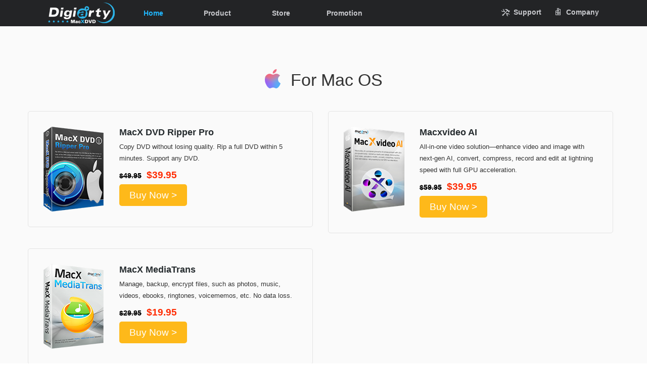

--- FILE ---
content_type: text/html
request_url: https://www.macxdvd.com/online-store.htm
body_size: 4587
content:
<!DOCTYPE>
<html xmlns="http://www.w3.org/1999/xhtml">
<head>
<!-- Google Tag Manager -->
<script>(function(w,d,s,l,i){w[l]=w[l]||[];w[l].push({'gtm.start':
new Date().getTime(),event:'gtm.js'});var f=d.getElementsByTagName(s)[0],
j=d.createElement(s),dl=l!='dataLayer'?'&l='+l:'';j.async=true;j.src=
'https://www.googletagmanager.com/gtm.js?id='+i+dl;f.parentNode.insertBefore(j,f);
})(window,document,'script','dataLayer','GTM-5Z28DPN');</script>
<!-- End Google Tag Manager -->
<!-- Digiarty Analytics -->     
<script type="text/javascript">
  window['DigiartyAnalyticsObject'] = '_da';window['_da'] = window['_da'] || function(){(window['_da'].q = window['_da'].q || []).push(arguments);};window['_da'].l = 1 * new Date();
  _da("create", "DA-32588386-6", { scroll: false });
</script>
<script type="text/javascript" src="/js/da.js"></script>
<!-- Digiarty Analytics End -->
<meta http-equiv="Content-Type" content="text/html; charset=UTF-8" />
<title>MacX Online Store - Shop online for MacX products</title>
<meta name="description" content="MacX Online Store Center - Buy MacX DVD ripper and video converter series products to convert DVD movies and various videos to playback on Mac and Apple devices." />
<meta name="keywords" content="MacX store center, MacX shop, purchase Mac DVD ripper online, buy Mac video converter" />
<meta name="viewport" content="width=device-width,user-scalable=0,initial-scale=1,maximum-scale=1, minimum-scale=1" />
<link href="css-style/public-fifteen.css" rel="stylesheet" type="text/css">
<link href="css-style/buy-nineteen.css" rel="stylesheet" type="text/css" />


</head>

<body>
<!-- Google Tag Manager (noscript) -->
<noscript><iframe src="https://www.googletagmanager.com/ns.html?id=GTM-5Z28DPN"
height="0" width="0" style="display:none;visibility:hidden"></iframe></noscript>
<!-- End Google Tag Manager (noscript) -->

<!--MainNav Over-->
<div class="nav_bg">
		<div class="nav_content">
			<div class="logo"><a href="/"><img src="icon/logo.png" /></a></div>
			<div class="nav_box">
				<div class="nav_bar"> <a class="focus" href="/">Home</a> </div>
				<div class="nav_bar"> <a href="/product.htm">Product</a>
					<div class="menu_content menu_one">
						<div class="menu02"> <img src="/img-style/drp.png" />
							<div class="txt"> <a href="/mac-dvd-ripper-pro/">MacX DVD Ripper Pro</a>
								<p>The fastest, most powerful DVD ripper yet to backup &amp; rip all sorts of DVD (UDF/ISO9660)
									to virtually any format for watching on Mac iPhone iPad and Android, 100% lossless
									quality. </p>
								<div class="btn"><a href="/mac-dvd-ripper-pro/"><span class="IndexPush">Learn
											More</span></a></div>
							</div>
							<div class="clear"></div>
						</div>
						<div class="menu02"> <img src="/img-style/macxvideo-ai-box.png" />
							<div class="txt"> <a href="/macxvideo-ai/">Macxvideo AI</a>
								<p>All-in-one video solution - enhance video and image with next-gen AI, convert, compress, record and edit at lightning speed with full GPU acceleration.</p>
								<div class="btn"><a href="/macxvideo-ai/"><span class="IndexPush">Learn More</span></a></div>
							</div>
							<div class="clear"></div>
						</div>
						<div class="menu02"> <img src="/img-style/mtmac.png" />
							<div class="txt"> <a href="/mediatrans/">MacX MediaTrans</a>
								<p>The ultimate solution to manage, backup and transfer photos, videos, music, books, etc between iPhone iPad and Mac. Also export iTunes purchases to non-Apple devices. </p>
								<div class="btn"><a href="/mediatrans/"><span class="IndexPush">Learn More</span></a></div>
							</div>
							<div class="clear"></div>
						</div>
						<div class="menu02_last">For more software, please click &nbsp; <a href="/product.htm"> More &gt;&gt; </a>
						</div>
					</div>
				</div>
				<div class="nav_bar"> <a href="/online-store.htm">Store</a>
					<div class="menu_content menu_two">
						<div class="store_icon"> <img src="/icon/store5.png" /><img src="/icon/store3.png" /><img
								src="/icon/store2.png" /><img src="/icon/store1.png" /><img src="/icon/store4.png" /> </div>
						<div class="menu03"> <img src="/img-style/drp.png" />
							<div class="txt"> <a href="/mac-dvd-ripper-pro/">MacX DVD Ripper Pro</a>
								<p>Top solution to liberate movies from DVD disc and convert DVDs (new/99-title DVDs, damaged DVDs) to MP4, MOV, H.264, etc for a wealth of devices. 1:1 output quality &amp; ultrafast speed. </p>
								<div class="btn">
									<div class="price">Price starts from <var>$39.95</var></div>
									<a href="/mac-dvd-ripper-pro/buy.htm"><span class="IndexPush">Buy Now</span></a>
								</div>
							</div>
							<div class="clear"></div>
						</div>
						<div class="menu03"> <img src="/img-style/macxvideo-ai-box.png" />
							<div class="txt"> <a href="/macxvideo-ai/">Macxvideo AI</a>
								<p>All-in-one video solution—enhance video and image with next-gen AI, convert, compress, record and edit at lightning speed with full GPU acceleration.</p>
								<div class="btn">
									<div class="price">Price starts from <var>$34.95</var></div>
									<a href="/macxvideo-ai/buy.htm"><span class="IndexPush">Buy Now</span></a>
								</div>
							</div>
							<div class="clear"></div>
						</div>
						<div class="menu03"> <img src="/img-style/mtmac.png" />
							<div class="txt"> <a href="/mediatrans/">MacX MediaTrans</a>
								<p>Complete iPhone iPad and iPod management solution to easily backup &amp; transfer music, videos, photos, ringtones, books, etc between iPhone iPad and Mac. 100% safe and risk-free. </p>
								<div class="btn">
									<div class="price">Price starts from <var>$19.95</var></div>
									<a href="/mediatrans/buy.htm"><span class="IndexPush">Buy Now</span></a>
								</div>
							</div>
							<div class="clear"></div>
						</div>
						<div class="menu02_last">For all other products, please click &nbsp; <a href="/online-store.htm"> More &gt;&gt; </a></div>
					</div>
				</div>
				<div class="nav_bar"> <a href="/promotion.htm">Promotion</a>
				</div>
			</div>
			<div class="nav_more"> <a href="/support/" class="sup">Support</a> <a href="/company/" class="com">Company</a>
			</div>
			<div class="clear"></div>
		</div>
	</div>

<!--MainSoft-->
<div class="DivMain02">
    <div class="details">
        <h2><img src="image-style/buy-nineteen/mac-rainbow.png">For Mac OS</h2>
        <ul>
            <li>
                <div class="left">
                    <img src="image-style/series-update/box-drp.png" alt="">
                </div>
                <div class="right">
                    <h4>MacX DVD Ripper Pro</h4>
                    <p>Copy DVD without losing quality. Rip a full DVD within 5 minutes. Support any DVD.</p>
                    <span><em>$49.95</em>$39.95</span>
                    <a class="DownUrlDrp" href="/mac-dvd-ripper-pro/buy.htm" onClick="javascript: _da('pageTracker','drp/more/buy');" data-event-click="drp/more/buy" target="_blank">Buy Now &gt;</a>
                </div>
                <div class="content_hover">
                    <p><span>Input:</span> DVD disc, DVD folder, ISO image </p>
                    <p><span>Output:</span> MP4, HEVC, H.264, MOV, MKV, MPEG, WMV,  AVI, iPhone, iPad, Samsung, Huawei, PS4, etc.</p>
                </div>
            </li>
            <li>
                <div class="left">
                    <img src="image-style/series-update/macxvideo-ai-box.png">
                </div>
                <div class="right">
                    <h4>Macxvideo AI</h4>
                    <p>All-in-one video solution—enhance video and image with next-gen AI, convert, compress, record and edit at lightning speed with full GPU acceleration.</p>
                    <span><em>$59.95</em>$39.95</span>
                    <a class="DownUrlVcd" href="/macxvideo-ai/buy.htm" onClick="javascript: _da('pageTracker','mxv/more/buy');" data-event-click="mxv/more/buy" target="_blank">Buy Now &gt;</a>
                </div>
                <div class="content_hover">
                    <p><span>Input:</span> Any 4K/HD/SD video or photo</p>
                    <p><span>Output:</span> MP4, MP3, HEVC, H.264, MKV, WMV, iPhone, iPad, Android, etc.</p>
                </div>
            </li>
            <li>
                <div class="left">
                    <img src="image-style/series-update/box-mediatrans.png">
                </div>
                <div class="right">
                    <h4>MacX MediaTrans </h4>
                    <p>Manage, backup, encrypt files, such as photos, music, videos, ebooks, ringtones, voicememos, etc. No data loss. </p>
                    <span><em>$29.95</em>$19.95</span>
                    <a class="DownUrlMt" href="/mediatrans/buy.htm" onClick="javascript: _da('pageTracker','mt/more/buy');" data-event-click="mt/more/buy" target="_blank">Buy Now &gt;</a>
                </div>
                <div class="content_hover">
                    <p><span>Features:</span> Transfer, convert, manage, encrypt data</p>
                    <p><span>Supported files:</span> photo, video, music, ringtone, ebook, voice memo, podcast, iTunes U, etc.</p>
                </div>
            </li>
            <div class="clear"></div>
        </ul>
    </div>
</div>
<!--DivMain02 Over-->

<div class="DivMain02">
    <div class="details">
        <h2><img src="image-style/buy-nineteen/win-rainbow.png">For Windows</h2>
        <ul>
            <li>
                <div class="left">
                    <img src="image-style/series-update/box-macdrp.png" alt="">
                </div>
              <div class="right">
                    <h4>MacX DVD Ripper for Windows</h4>
                    <p>Best DVD ripper for Windows 10/8/7 to rip any DVD to PC, iPhone, TV, gaming system, etc. </p>
                  <span><em>$49.95</em>$39.95</span>
                  <a class="DownUrlDrm" href="/macx-dvd-ripper-pro-for-windows/buy.htm" onClick="javascript: _da('pageTracker','drw/more/buy');" data-event-click="drw/more/buy" target="_blank">Buy Now &gt;</a>                </div>
                <div class="content_hover">
                    <p><span>Input:</span> DVD disc, DVD folder, ISO image </p>
                    <p><span>Output:</span>MP4, MOV, FLV, H.264, AVI, etc. 350+ device profiles.</p>
                </div>
            </li>
            <li>
                <div class="left">
                    <img src="image-style/series-update/winxvideo-ai-box.png">
                </div>
                <div class="right">
                    <h4>Macxvideo AI for Windows</h4>
                    <p>AI-powered video/image enhancer. Complete toolkit to upscale, stabilize, convert, compress, record, & edit 4K/8K/HDR videos.</p>
                    <span><em>$59.95</em>$39.95</span>
                    <a class="DownUrlVcm" href="https://www.winxdvd.com/winxvideo-ai/buy.htm" target="_blank" rel="nofollow noopener noreferrer" onClick="javascript: _da('pageTracker','wxv/more/buy');" data-event-click="wxv/more/buy">Buy Now &gt;</a>
                </div>
                <div class="content_hover">
                    <p><span>Input:</span>All 8K/4K UHD/HD/SD videos, photos</p>
                    <p><span>Output:</span>MP4, HEVC/H.265, H.264, MKV, MOV, AVCHD, etc. 420+ device profiles. </p>
                </div>
            </li>
            <div class="clear"></div>
        </ul>
    </div>
</div>
<!--DivMain02 Over-->
<div class="DivMain03">
    <div class="details">
        <h3>Why MacXDVD is Your Choice</h3>
        <ul>
            <li>
                <img src="image-style/buy-nineteen/icon-1.png">
                <h4>Secure Payment </h4>
                <p>We value your privacy and protect your personal information against fraud with advanced encryption measures. </p>
            </li>
            <li>
                <img src="image-style/buy-nineteen/icon-2.png">
                <h4>Purchase Benefits </h4>
                <p>The license code will be sent to you right after the payment. You have the privileges of free upgrades during the membership period.</p>
            </li>
            <li>
                <img src="image-style/buy-nineteen/icon-3.png">
                <h4>Support Services </h4>
                <p>Free tech support from our advisors is available within 24 hours. We also offer a no-hassle 30-day money back guarantee in all our products. </p>
            </li>
            <div class="clear"></div>
        </ul>
    </div>
</div>
<!--DivMain03 Over-->
<div class="MainReview">
  <div class="slider" id="slider">
    <div class="prev"><img src="icon/left-fift.png" /></div>
    <div class="next"><img src="icon/right-fift.png" /></div>
    <div class="wrapper">
      <div class="content">
        <div class="slider-item">
          <div class="left"><img src="awards/macworld-fift.png" /></div>
          <div class="right">
            <p>MacX DVD Ripper Pro makes easy work of getting movies and TV off DVD and into a more modern digital format you can preserve, stream or watch on new devices.</p>
          </div>
        </div>
        <!--over-->
        <div class="slider-item">
          <div class="left"><img src="awards/maclife-fift.png" /></div>
          <div class="right">
            <p>MacX DVD Ripper Pro is one of the best DVD ripper tools that you can find for ripping DVD content to your Mac. It's a handy thing to have when you're trying to back up your DVD collection.</p>
          </div>
        </div>
        <!--over-->
        <div class="slider-item">
          <div class="left"><img src="awards/engadget-fift.png" /></div>
          <div class="right">
            <p>MacX Video Converter Pro offers what is probably the widest codec support we've seen in a while including output to FLV, WMV, MPEG4, H264 and more</p>
          </div>
        </div>
        <!--over-->
        <div class="slider-item">
          <div class="left"><img src="awards/cultofmac-fift.png" /></div>
          <div class="right">
            <p>It makes it easier than ever to repackage your favorite videos including TV shows and your own recordings for playback on your mobile devices with 32X faster speed and great quality.</p>
          </div>
        </div>
        <!--over-->
        <div class="slider-item">
          <div class="left"><img src="awards/toptenreviews-fift.png" /></div>
          <div class="right">
            <p>MacX DVD Ripper Pro is a terrific DVD to iPod converter for Mac software app, and it works fast while maintaining a high level of quality.</p>
          </div>
        </div>
        <div class="clear"></div>
      </div>
    </div>
  </div>
</div>
<!--Review begin-->
<div class="DigiartyFooter">
  <div class="details">
    <div class="Logo">
      <img src="icon/logo.png" alt="MacXDVD Software">
      <p>Digiarty Software, Inc. (MacXDVD) is a leader in delivering stable multimedia software applications for worldwide users since its establishment in 2006.</p>
    </div>
    <!--Logo Over-->
      <div class="Left">
      <h3>Hot Products</h3>
      <ul>
        <li><a href="/mac-dvd-ripper-pro/">MacX DVD Ripper Pro</a></li>
        <li><a href="/mac-video-converter-pro/">MacX Video Converter Pro</a></li>
    <li><a href="/mediatrans/">MacX MediaTrans</a></li>
      </ul>
    </div>
    <!--Left Over-->
      <div class="Left">
      <h3>Tips and Tricks</h3>
      <ul>
        <li><a href="/dvd/">DVD Topics &gt;&gt;</a></li>
        <li><a href="/video/">Video Solutions &gt;&gt;</a></li>
        <li><a href="/mobile/">Data Transfer &gt;&gt;</a></li>
        <li><a href="/online-video/">Online Video &gt;&gt;</a></li>
        <li><a href="/mac-dvd-video-converter-how-to/">Hot Topics &gt;&gt;</a></li>
      </ul>
    </div>
    <!--Left Over-->
     <div class="Left">
      <h3>Company</h3>
      <ul>
        <li><a href="/company/" rel="nofollow">About Us &gt;&gt;</a></li>
        <li><a href="/support/faq.htm">Tech &amp; Sales FAQ &gt;&gt;</a></li>
        <li><a href="/guide/">User Guides &gt;&gt;</a></li>
        <li><a href="/company/contact-us.htm" rel="nofollow">Contact Us &gt;&gt;</a></li>
                   <li><a href="/company/partners.htm" rel="nofollow">Partner &gt;&gt;</a></li>
      </ul>
    </div>
    <!--Left Over-->
    <div class="clear"></div>
  </div>
</div>
<div class="MainFoot">
  <div class="details">
    <p><a href="/">Home</a> | <a href="/company/about-digiarty-software.htm">About</a> | <a href="/sitemap.htm">Site Map</a> | <a href="/company/privacy-policy.htm">Privacy Policy</a> | <a href="/company/terms-and-conditions.htm">Terms and Conditions</a> | <a href="/company/end-user-license-agreement.htm">License Agreement</a> | <a href="/mac-dvd-video-converter-how-to/">Resource</a> | <a href="/press-room/">News</a> | <a href="/company/contact-us.htm">Contact Us</a></p>
    <p>Copyright &copy; 2026 Digiarty Software, Inc (MacXDVD). All rights reserved</p>
    <p>Apple, the Apple logo, Mac, iPhone, iPad, iPod and iTunes are trademarks of Apple Inc, registered in the U.S. and other countries.<br/>Digiarty Software is not developed by or affiliated with Apple Inc.</p>
  </div>
</div>
<!--MainOther-->
<script type="text/javascript" src="js/jquery-1.10.2.min.js"></script>
<script type="text/javascript" src="js/jquery.slider.js"></script>
<script type="text/javascript" src="js/nav_bar.js"></script>
<script type="text/javascript">
    $("#slider").slider({
        sliderWidth: 950,
        sliderCount: 3,
    });
</script>
</body>
</html>


--- FILE ---
content_type: text/css
request_url: https://www.macxdvd.com/css-style/public-fifteen.css
body_size: 2927
content:
body { margin:0; padding:0; font:13px/21px 'Helvetica Neue Light', tahoma, Arial, Helvetica, sans-serif; color:#333; text-align:justify;  -webkit-text-size-adjust:none; -moz-text-size-adjust:none;-ms-text-size-adjust:none; }
.clear { clear:both;}
.details { width:1090px; padding:5px; margin:0 auto;}
img{ vertical-align:middle;}
h1, h2, h3, h4, h5, p, h6, ul, li, ol, dd, dl, dt, input { padding:0; margin:0; list-style:none; font-weight:400;}


.DisRight { margin-right:10px;}
.DisLeft { margin-left:10px; }
.DisLeftIndex { margin-left:40px;}
.button { padding:5px 0;}
.button img { margin-right:20px;}
.leftfloat { float:left;}
/*************************/
a { color:#00d0f5; text-decoration:none;}
a:hover { color:#4f86eb; text-decoration:underline;}
/*************************/
.ReleaseButton { padding:5px 5px 5px 15px;  width:240px; height:23px;  line-height:23px;  cursor:pointer; font-size:15px; -moz-border-radius: 5px;      /* Gecko browsers */  -webkit-border-radius: 5px;   /* Webkit browsers */ border-radius:5px;     /* W3C syntax */  }
.Grayness { width:160px; padding:2px 10px; height:23px; margin:13px 0; cursor:pointer; -moz-border-radius: 5px; /* Gecko browsers */  -webkit-border-radius: 5px; /* Webkit browsers */ border-radius:5px; /* W3C syntax */   }
.IndexPush {  cursor:pointer; -moz-border-radius: 5px; /* Gecko browsers */  -webkit-border-radius: 5px; /* Webkit browsers */ border-radius:5px; /* W3C syntax */ font-size:19px; font-weight:bold; }
/*************************/
.MainFoot { background:#1f222a; color:#767f86; text-align:center;}
.MainFoot p { padding:5px 0; }
.MainFoot p a { color:#767f86; text-decoration:none;}
.MainFoot p a:hover { text-decoration:underline; color:#21d2f8;}
.MainFoot p i { display:block; height:40px; line-height:38px; font-style:normal;}
/*************************/

.nav_bg{ background-color:#232426;color:#c8c9cd; font-size:13px;}
.nav_content{ width:1090px; height:52px; margin:0 auto;}
.nav_content .logo{ float:left; padding:5px 30px 0 0;}
.nav_content .nav_box{ float:left;position:relative;height:52px; }
.nav_box .nav_bar{ float:left; width:93px; margin-right:33px; }
.nav_bar > a{ color:#c8c9cd; font-size:14px; font-weight:bold; height:37px; display:block; padding:15px 0 0 0; text-align:center; cursor:pointer;}
.nav_bar:hover { color:#20b7ff; text-decoration:none; background:url(../icon/s.png) no-repeat center top;}
.nav_bar > a.focus {color:#20b7ff; text-decoration:none;}
.nav_bar:hover > a{color:#20b7ff;}
.nav_bar > a:hover{text-decoration:none; color:#20b7ff;}
.nav_bar:hover .menu_content{display:block;}
.nav_bar .menu_content{ background-color:#232426; display:none; z-index:10000; position:absolute; left:0; top:52px; width:725px; padding:35px 46px 0 46px;}  /*      */
.nav_bar.nohover:hover .menu_content{display:none;}

.menu02{ background:url(../icon/line.jpg) no-repeat center bottom; padding:20px 0;}
.menu02 > img{float:left; padding-right:15px;}
.menu02 .txt{ float:left; width:610px;}
.menu02 .txt a{ color:#08ceff; font-size:15px;}
.menu02 .txt p{ color:#8f9092; padding-top:6px; line-height:18px;}
.menu02 .btn{ float:right; padding-top:20px;}
.menu02 .btn span { color:#FFF; background:url(../icon/lreanmoreicon.png) 10px 10px no-repeat #0db6ff; padding:6px 0 8px 50px; float:left; transition:all 0.4s; -webkit-transition:all 0.4s;  -moz-transition:all 0.4s; width:100px;  font-size:19px; font-weight:bold; font-size:15px; font-weight:400; display:block; font-weight:normal!important; }
.menu02 .btn span:hover { background:url(../icon/lreanmoreicon.png) 10px 10px no-repeat #31c1ff; font-weight:normal;}
.menu02_last{text-align:center; padding:35px 0 15px; font-size:15px; color:#fff;}
.menu02_last a{display: inline-block; padding:3px 20px; color:#20b9ff; -moz-border-radius: 5px; /* Gecko browsers */  -webkit-border-radius: 5px; /* Webkit browsers */ border-radius:5px; border:1px solid #21b8ff;}
.menu02_last a:hover{ color:#fff; background-color:#21b8ff; text-decoration:none;}

.store_icon img{ margin:0 40px;}
.menu03{ background:url(../icon/line.jpg) no-repeat center bottom; padding:20px 0;}
.menu03 > img{float:left; padding-right:15px;}
.menu03 .txt{ float:left; width:610px;}
.menu03 .txt a{ color:#08ceff; font-size:15px;}
.menu03 .txt p{ color:#8f9092; padding-top:6px; line-height:18px;}
.menu03 .btn{ padding-top:20px;}
.menu03 .btn .price{ float:left; width:470px; font-size:15px; color:#e6e7e9;}
.menu03 .btn .price del{ color:#8f9092;}
.menu03 .btn .price i{ font-style:normal; display:inline-block; padding-left:20px;}
.menu03 .btn .price var{font-style:normal; color:#ff0100; font-size:19px;}
.menu03 .btn span { color:#FFF; background:url(../icon/buyicon.png) 10px 6px no-repeat #ffb70d; padding:6px 0 8px 50px; float:left; transition:all 0.4s; -webkit-transition:all 0.4s;  -moz-transition:all 0.4s; width:90px;  font-size:19px; font-weight:bold; font-size:17px; font-weight:400; display:block; font-weight:normal!important; }
.menu03 .btn span:hover { background:url(../icon/buyicon.png) 10px 6px no-repeat #fdc84b; font-weight:normal;}

.menu_three{padding:35px 46px 40px!important; background:url(../icon/linecross.png) no-repeat center;}
.menu04{ float:left; width:345px;}
.menu042{ padding-left:30px;}

.menu04 > img{float:left; padding:60px 15px 0 0;}
.menu04 .txt{ float:left; width:235px; padding:36px 0 20px 0;}
.menu04 .txt a{ color:#08ceff; font-size:15px; }
.menu04 .txt p{ color:#8f9092; padding-top:6px; line-height:18px;}
.menu04 .btn { padding-top:20px;}
.menu04 .btn span { color:#FFF; background:url(../icon/lreanmoreicon.png) 14px 10px no-repeat #0db6ff; padding:6px 0 8px 50px; float:left; transition:all 0.4s; -webkit-transition:all 0.4s;  -moz-transition:all 0.4s; width:100px;  font-size:19px; font-weight:bold; font-size:15px; font-weight:400; display:block; font-weight:normal!important; }
.menu04 .btn span:hover { background:url(../icon/lreanmoreicon.png) 14px 10px no-repeat #31c1ff; font-weight:normal;}

.nav_more{float:right;color:#c8c9cd;}
.nav_more a{color:#c8c9cd; display:inline-block; margin-top:15px;font-size:14px; font-weight:bold; height:18px; line-height:18px;}
.nav_more a:hover{ text-decoration:none; color:#20b7ff;}
.nav_more a.sup{ background:url(../icon/sicon.png) no-repeat 0 center; display:inline-block; padding-left:25px;}
.nav_more a.sup:hover{background:url(../icon/sicons.png) no-repeat 0 center;}
.nav_more a.com{ background:url(../icon/cicon.png) no-repeat 0 center; display:inline-block; padding-left:25px; margin-left:20px;}
.nav_more a.com:hover{background:url(../icon/cicons.png) no-repeat 0 center;}

/*************************/
.DigiartyFooter { background: #515153; color: #b3b3b3;font-size:14px;text-align: left;}
.DigiartyFooter .details { padding: 30px 0; border-bottom: 1px solid #636365;}
.DigiartyFooter .Logo { width: 30%; float: left; }
.DigiartyFooter .Logo p { padding: 15px 0 0; }
.DigiartyFooter .Left { width: 21%; float: left; padding: 15px 0 0 2%; }
.DigiartyFooter .Left h3 { font-size: 19px;  color: #fff;font-weight: 400;padding: 0;}
.DigiartyFooter .Left ul {  padding: 12px 0 0; }
.DigiartyFooter .Left ul li { padding: 3px 0; font-style: 13px; }
.DigiartyFooter .Left ul li a { color: #b3b3b3;text-decoration: none;}
/*************************/
  /*mobile*/
.mobileSoftRight,.mobileSoftMenu{display:none;}
.mobileNo{display:block;}

@media (max-width: 979px) {
	.mobileNo{display:none;} /*不要删掉了*/
	
	/*menu 导航菜单*/
	.nav_bg .nav_box,.nav_bg .nav_more{ display:none;}
	.mobileSoftRight,.mobileSoftMenu{display:block;}
	.mobileSoftMenu{ text-align:left;}
	.nav_content{width:auto; padding:0 2%;}
	.mobileBtnRight{width: 30px;margin: 15px 0 0;border-top: 12px double #737373;padding-bottom: 5px;border-bottom: 4px solid #737373;cursor: pointer;border-spacing: 5px;position: relative;}
	.mobileBtnRight.on{border:none;height:26px;}
	.mobileBtnRight.on:before,.mobileBtnRight.on:after { content:""; -webkit-transition: top .3s ease,transform .3s .5s ease; -moz-transition: top .3s ease,transform .3s .5s ease; -o-transition: top .3s ease,transform .3s .5s ease; transition: top .3s ease,transform .3s .5s ease; top:10px;width:30px; height:4px; background:#737373; display:inline-block; position:absolute;}
	.mobileBtnRight.on:before {-webkit-transform: rotate3d(0,0,1,45deg);-moz-transform: rotate3d(0,0,1,45deg);-o-transform: rotate3d(0,0,1,45deg);transform: rotate3d(0,0,1,45deg);}
	.mobileBtnRight.on:after { -webkit-transform: rotate3d(0,0,1,-45deg); -moz-transform: rotate3d(0,0,1,-45deg); -o-transform: rotate3d(0,0,1,-45deg); transform: rotate3d(0,0,1,-45deg);}
	.mobileNav{float:right;padding: 1px;}
	.mobileNav .mobileSoftMenu{ top:52px;}
	/*-------*/
	
	.MainSoft { height:103px; background:#2f3033;}
	.MainSoft .SoftTab { height:100px; position:relative;}
	.mobileSoftRight{ width:90px;float:right; position:relative;}
	.mobileSoftRight .rightPic{ position:absolute; top:0; width:100%; z-index:999; cursor:pointer;}
	.mobileSoftRight .rightPic > img{ width:100%; max-width:114px;}
	/*---*/
	.mobileSoftMenu{ width:750px; padding:10px 0 0; z-index:999; background-color:#34363d;filter:alpha(opacity=97);-moz-opacity:0.97;-khtml-opacity: 0.97; opacity: 0.97; position:absolute; right:0; top:103px;}
	.mobileSoftMenu .mobileMenuOne{ margin:0 40px; background:url(../mobile-images/index/mlongline.png) no-repeat center bottom; }
	.mobileSoftMenu .mobileMenulast{ background:none;}
	.mobileSoftMenu .mobileMenuOne .mobileMenuPic{ float:left; padding:20px 40px 0 10px;}
	.mobileMenuOne .mobileMenuText .mobileT{padding:10px 0;}
	.mobileMenuOne .mobileMenuText .mobileT a{ color:#fff; font-size:24px;}
	.mobileMenuOne .mobileMenuText p{ color:#aab0c2; font-size:19px;}
	.mobileMenuOne .mobileFor{ padding:15px 0;}
	.mobileMenuOne .mobileFor a{ color:#08ceff; text-decoration:underline; font-size:21px;}
	.mobileMenuOne .mobileFor img.mobile_fortwo{ display:inline-block; padding-left:50px;}
	.mobileSoftMenu .mobileMenuBtn{background:url(../mobile-images/index/mlongline.png) repeat-x left top,url(../mobile-images/index/mshotline.png) no-repeat center; padding:15px 0 15px 50px;}
	.mobileMenuBtn a{ color:#fff; font-size:33px; padding:15px 0 15px 100px; width:178px; line-height:35px; display:inline-block; border-radius:5px;-moz-border-radius:5px;-webkit-border-radius:5px;}
	.mobileMenuBtn a:hover{ text-decoration:none;}
	.mobileMenuBtn a.re{ background:url(../mobile-images/index/mbook.png) no-repeat 33px 10px #31c1ff;}
	.mobileMenuBtn a.blo{ background:url(../mobile-images/index/mlog.png) no-repeat 60px 10px #31c1ff; padding-left:130px; width:148px; margin-left:88px;}
	/*menu 导航菜单*/
	.DigiartyFooter .details {padding: 30px 10px;box-sizing: border-box;}
	.DigiartyFooter .Logo {width: 100%;}
	.DigiartyFooter .Left { width: 100%;padding: 15px 0 0;}
	.DigiartyFooter .Left ul { padding: 8px 0 0;}
}

@media (max-width: 767px) {
	/*menu 导航菜单*/
	.MainSoft { height:92px;}
	.mobileSoftRight{ width:80px;}
	/*---*/
	.mobileSoftMenu{ width:460px; padding:10px 0 0; top:92px;}
	.mobileSoftMenu .mobileMenuOne{ margin:0 2%;}
	.mobileSoftMenu .mobileMenuOne .mobileMenuPic{ float:left; width:17%; padding:10px 2% 0 1%;}
	.mobileSoftMenu .mobileMenuOne .mobileMenuPic > img{ width:100%;}
	.mobileSoftMenu .mobileMenuOne .mobileMenuText{ width:80%; float:left;}
	.mobileMenuOne .mobileMenuText .mobileT a{font-size:19px;}
	.mobileMenuOne .mobileMenuText p{font-size:17px; line-height:18px;}
	.mobileMenuOne .mobileFor{ padding:10px 0;}
	.mobileMenuOne .mobileFor a{ font-size:15px;}
	.mobileMenuOne .mobileFor img.mobile_fortwo{ padding-left:20px;}
	.mobileSoftMenu .mobileMenuBtn{ padding-left:20px;}
	.mobileMenuBtn a{ font-size:25px; padding:15px 0 15px 80px; width:120px; line-height:30px;}
	.mobileMenuBtn a:hover{ text-decoration:none;}
	.mobileMenuBtn a.re{ background:url(../mobile-images/index/mbook.png) no-repeat 20px 10px #31c1ff;background-size:23%;}
	.mobileMenuBtn a.blo{ background:url(../mobile-images/index/mlog.png) no-repeat 40px 10px #31c1ff;background-size:20%; padding-left:100px; width:100px; margin-left:15px;}
	/*menu 导航菜单*/

}

@media  (max-width: 479px) {
	/*menu 导航菜单*/
	.MainSoft { height:58px;}
	.mobileSoftRight{ width:50px;}
    .MainSoft .SoftTab{ height: 70px;}
	/*---*/
	.mobileSoftMenu{ width:365px; padding:10px 0 0; top:57px;}
	.mobileSoftMenu .mobileMenuOne{ margin:0 2%;}
	.mobileSoftMenu .mobileMenuOne .mobileMenuPic{ float:left; width:15%; padding:10px 2% 0 1%; margin:10px 0;}
	.mobileSoftMenu .mobileMenuOne .mobileMenuPic > img{ width:100%;}
	.mobileSoftMenu .mobileMenuOne .mobileMenuText{ width:82%; float:left;}
	.mobileMenuOne .mobileMenuText .mobileT{ padding:5px 0;}
	.mobileMenuOne .mobileMenuText .mobileT a{font-size:15px;}
	.mobileMenuOne .mobileMenuText p{font-size:14px; line-height:16px;}
	.mobileMenuOne .mobileFor{ padding:5px 0;}
	.mobileMenuOne .mobileFor > img{ width:15px;}
	.mobileMenuOne .mobileFor a{ font-size:13px;}
	.mobileMenuOne .mobileFor img.mobile_fortwo{ padding-left:5px;}
	.mobileSoftMenu .mobileMenuBtn{ padding-left:25px;}
	.mobileMenuBtn a{ font-size:21px; padding:12px 0 12px 50px; width:100px; line-height:20px; }
	.mobileMenuBtn a:hover{ text-decoration:none;}
	.mobileMenuBtn a.re{ background:url(../mobile-images/index/mbook.png) no-repeat 10px 8px #31c1ff;background-size:22%;}
	.mobileMenuBtn a.blo{ background:url(../mobile-images/index/mlog.png) no-repeat 30px 8px #31c1ff;background-size:18%; padding-left:65px; width:85px; margin-left:15px;}
	/*menu 导航菜单*/

}

--- FILE ---
content_type: text/css
request_url: https://www.macxdvd.com/css-style/buy-nineteen.css
body_size: 2320
content:
body {margin:0; padding:0; font:13px/23px Helvetica Neue Light, Arial, Helvetica, tahoma, sans-serif; color:#333; }
.clear { clear:both;}
img{ vertical-align:middle; border:0;}
h1, h2, h3, h4, h5, p, h6, ul, li, ol, dd, dl, dt, input { padding:0; margin:0; list-style:none; font-weight:400;}
a{color: inherit;}
a:hover{text-decoration: none;color: inherit;}
.details{width: 1200px; margin: 0 auto;}
/*----------------*/
.DivMain01{background: url(../img/buy-nineteen/bg01.jpg)no-repeat center;height: 699px;border-bottom: 8px solid #fff;}
.DivMain01 .left{float: left;width: 350px;}
.DivMain01 .left .flag{margin-top: 20px;}
.DivMain01 .left h1{font-size: 40px;line-height: 48px;color: #fff;font-weight: 400;margin-top: 120px;}
.DivMain01 .left h3{font-size: 26px;color: #fff;font-weight: 400;margin-top: 40px;}
.DivMain01 .left ul{margin-top: 60px;}
.DivMain01 .left ul li{background: url(../img/buy-nineteen/icon-true.png)no-repeat left center;height: 22px;line-height: 22px;padding: 10px 0 10px 30px;font-size: 17px;color: #252525;}
.DivMain01 .right{float: right;width: 800px;background: #fff;height: 100%;padding: 30px;box-sizing: border-box;text-align: center;border-top: 1px solid #d8d8d8;}
.DivMain01 .right h2{font-size: 27px;font-weight: 600;}
.DivMain01 .right .btn-system{padding: 20px 0;}
.DivMain01 .right .btn-system a{display: inline-block;padding: 5px;border: 1px solid #e5e5e5;width: 145px;text-align: left;padding-left: 40px;box-sizing: border-box;}
.DivMain01 .right .btn-system a:nth-of-type(1){background: url(../img/buy-nineteen/win-1.png)no-repeat 15px center;border-top-left-radius: 5px;border-bottom-left-radius: 5px;}
.DivMain01 .right .btn-system a:nth-of-type(2){background: url(../img/buy-nineteen/mac-1.png)no-repeat 15px center;border-top-right-radius: 5px;border-bottom-right-radius: 5px;}
.DivMain01 .right .btn-system a.focus:nth-of-type(1){background: url(../img/buy-nineteen/win-2.png)no-repeat 15px center;color: #229cf1;}
.DivMain01 .right .btn-system a.focus:nth-of-type(2){background: url(../img/buy-nineteen/mac-2.png)no-repeat 15px center;color: #229cf1;}
.DivMain01 .right ul{padding: 20px 0;}
.DivMain01 .right ul li{float: left;width: 50%;padding: 20px 0;border-right:1px dashed #e6e6e6;box-sizing: border-box;}
.DivMain01 .right ul li:nth-of-type(even){border-right:none;}
.DivMain01 .right ul li:nth-of-type(1){border-bottom: 1px dashed #e6e6e6;}
.DivMain01 .right ul li:nth-of-type(2){border-bottom: 1px dashed #e6e6e6;}
.DivMain01 .right ul li .box-left{float: left;padding:10px;}
.DivMain01 .right ul li .box-right{text-align: left;}
.DivMain01 .right ul li .box-right h4{font-size: 15px;line-height: 25px;color: #1c202b;font-weight: 600;}
.DivMain01 .right ul li .box-right h4 a:hover{color: #1c202b;text-decoration: underline;}
.DivMain01 .right ul li .box-right p{font-size: 13px;color: #808080;}
.DivMain01 .right .price span{font-size: 23px;color: #ff2a00;font-weight: 600;}
.DivMain01 .right .price span em{font-size: 15px;color: #888888;text-decoration: line-through;margin-right: 10px;font-style:normal;}
.DivMain01 .right .price a{display: inline-block;background: url(../img/buy-nineteen/buy-car.png)no-repeat center;height: 59px;width: 281px;line-height: 59px;font-size: 23px;color: #fff;text-align: left;padding-left: 30px;box-sizing: border-box;margin-left: 15px;}

.DivMain02{padding: 50px 0;background: #fafafa;border-bottom: 8px solid #fff;}
.DivMain02 h2{text-align: center;font-size: 34px;font-weight: 400;padding: 30px 0;}
.DivMain02 h2 img{vertical-align: -5px;padding-right: 20px}
.DivMain02 ul li{float: left;width: 47%;margin: 15px;border: 1px solid #e4e4e4;border-radius: 5px;box-sizing: border-box;padding: 30px;position: relative; transition: all 0.5s; -moz-transition: all 0.5s; -webkit-transition: all 0.5s;  -o-transition: all 0.5s;}
.DivMain02 ul li:hover{box-shadow: 0px 5px 20px #e0e3e7;}
.DivMain02 ul li:hover .content_hover{display: block;}
.DivMain02 ul li .left{float: left;width: 120px;}
.DivMain02 ul li .left img{width: 100%;cursor: pointer;}
.DivMain02 ul li .content_hover{display: none;position: absolute;background: #fafafa;height: 80px;right: 0;top:0;left: 0;margin-left: 150px;padding: 30px 0 30px 30px;text-align: left;}
.DivMain02 ul li .content_hover p{font-size: 15px;line-height: 25px;color: #666666;padding: 5px 0;}
.DivMain02 ul li .content_hover p:nth-of-type(1){   white-space:nowrap;overflow:hidden;text-overflow:ellipsis;}
.DivMain02 ul li .content_hover p span{font-size: 15px;font-weight: 600;color: #252b2e;}
.DivMain02 ul li .right{margin-left: 150px;text-align: left;}
.DivMain02 ul li .right h4{font-size: 18px;color: #252b2e;font-weight: 600;}
.DivMain02 ul li .right p{font-size: 13px;padding: 5px 0;}
.DivMain02 ul li .right span{font-size: 19px;color: #ff2a00;font-weight: 600;display: block;padding: 5px 0;}
.DivMain02 ul li .right span em{font-size: 14px;color: #000000;text-decoration: line-through;margin-right: 10px;font-style:normal;}
.DivMain02 ul li .right a{display: inline-block;background: #feb91a;padding: 10px 20px;;font-size: 19px;color: #fff;text-align: left;border-radius: 5px;}

.DivMain03{background: #f8f8f8;text-align: center;padding: 0 40px;}
.DivMain03 h3{font-size: 35px;padding-top: 60px;line-height: 1.2;}
.DivMain03 ul{border-bottom:1px solid #e6e6e6;padding: 50px 0;}
.DivMain03 ul li{float: left;width: 29%;margin: 0 2%;}
.DivMain03 ul li img{height: 58px;}
.DivMain03 ul li h4{font-size: 24px;font-weight: 400;padding: 20px 0;}
.DivMain03 ul li p{color: #666664;font-size: 14px;}

.DivMain05 { background: #f8f8f8; padding: 80px 0 40px; border-left: none; border-right: none;   }
.DivMain05 .details { text-align: center; position: relative; height: 350px; }
.DivMain05 h3 { font-size: 37px; }
.DivMain05 .left {  width: 15px; height: 25px; position: absolute; left: 15px; top: 175px; cursor: pointer; }
.DivMain05 .right {  width: 15px; height: 25px; position: absolute; right: 15px; top: 175px; cursor: pointer;  }
.DivMain05 .comment { width: 900px; overflow: hidden; position:relative; height: 350px; margin: 0 auto; }
.DivMain05 .comment .Textual { width:6000px;  position: absolute; left: 0; }
.DivMain05 .comment .Textual .text {  width: 900px; float: left; padding: 50px 0 0;  }
.DivMain05 .comment .Textual .text .web { padding: 10px 0; }
.DivMain05 .comment .Textual p { font-size: 21px; text-align: center; padding: 5px 20px; line-height: 34px; color: #333; }
.DivMain05 .comment .Textual .ple { width: 264px; margin: 0 auto; padding: 15px 0 0; }
.DivMain05 .comment .Textual .ple .cit { width: 64px; height: 64px; float: left; }
.DivMain05 .comment .Textual .ple .stat {  width: 180px; float: right; padding: 5px 0 0; text-align: left; }
.DivMain05 .comment .Textual .ple .stat h4 {  font-size: 17px; }

/*************************/
.MainReview { height:120px; background-color: #f8f8f8;}
.slider { width:1000px;  margin:0 auto; position:relative;}
.slider .wrapper { width:950px; overflow:hidden; height:160px; left:25px; position:relative;}
.slider .wrapper .content {position:absolute; width:8000px; height:160px;}
.slider .wrapper .content .slider-item {width:950px;height:160px; float:left;}
.slider .wrapper .content .slider-item .left {width:240px; float:left; text-align:center; padding:30px 0 0; }
.slider .wrapper .content .slider-item .right { width:650px; padding:30px 0 0 40px; float:left; background:url(../icon/mh-fift.png) 15px 25px no-repeat; }
.slider .wrapper .content .slider-item .right p i { display:block;  padding:5px 0 5px 0px;}
.slider .prev {position:absolute;left:-30px; top:45px;width:21px;height:50px;cursor:pointer;}
.slider .next {position:absolute;right:-30px;top:45px;width:21px;height:50px;cursor:pointer;}
/*************************/
@media (max-width: 979px) {
	body{min-width:100%;}
	.detail,.details { width:100%; padding:0 15px;box-sizing: border-box;}
	/*----*/
	.DivMain01{background: #b6b9b9;height: auto;padding: 15px 0;}
	.DivMain01 .left{float: left;width: 100%;}
	.DivMain01 .left .flag{margin-top: 0;}
	.DivMain01 .left h1{margin-top: 15px;}
	.DivMain01 .left h3{margin-top: 15px;}
	.DivMain01 .left ul{margin-top: 15px;}
	.DivMain01 .right{float: right;width: 100%;height: auto;}
	.DivMain01 .right ul li{min-width: 360px;}

	.DivMain02{padding: 30px 0;}
	.DivMain02 h2{padding: 15px 0;}
	.DivMain02 ul li{width: 100%; margin: 15px 0;}

	.MainReview,.MainMarket{display:none;}

}

@media (max-width: 767px) {

	.DivMain01 .left h1{font-size: 32px;}
	.DivMain01 .right img{width: 100%;}
	.DivMain01 .right ul li{min-width: 0;width: 100%;border-bottom: 1px dashed #e6e6e6;border-right:none;}

	.DivMain02 ul li{padding: 15px;margin: 10px 0;}
	.DivMain02 ul li:hover .content_hover{display: none;}
	.DivMain02 ul li .right{margin-left: 130px;}
	
	.DivMain03 h3{font-size: 27px;padding-top: 15px;}
	.DivMain03 ul{padding: 15px 0;}
	.DivMain03 ul li{width: 100%;margin:10px 0;}

	.DivMain05{ padding: 30px 0;}
	.DivMain05 h3 { font-size: 29px;}
	.DivMain05 .comment { width: 400px;  height: 300px;  }
	.DivMain05 .comment .Textual .text {  width: 400px;  }
	.DivMain05 .comment .Textual .ple { display: none; }
	.DivMain05 .comment .Textual p { font-size: 15px;  line-height: 22px;  }
}

@media (max-width: 479px) {
	.DivMain01{text-align: center;}
	.DivMain01 .left h1{font-size: 23px;line-height:23px;}
	.DivMain01 .left h3{font-size: 19px;margin-top: 5px;}
	.DivMain01 .left ul{margin: 15px 0;}
	.DivMain01 .left ul li{height: 21px;line-height: 21px;padding: 5px;font-size: 15px;text-align: left;padding-left: 30px;}
	.DivMain01 .right{padding:30px 15px;box-sizing: border-box;text-align: center;}
	.DivMain01 .right ul li .box-left{float: none;padding: 0;width: 48px;margin: 0 auto;}
	.DivMain01 .right ul li .box-right{text-align: center;}

	.DivMain02{padding: 15px 0;}
	.DivMain02 h2{font-size:27px;}
	.DivMain02 ul li .left{float: none;width: 120px;margin: 0 auto;}
	.DivMain02 ul li .right{margin-left: 0;text-align: center;margin-top: 10px;}

	.DivMain03{padding: 0;}

	.DivMain05 .comment { width: 100%;  height: 300px;  }
}

--- FILE ---
content_type: application/javascript
request_url: https://www.macxdvd.com/js/jquery.slider.js
body_size: 765
content:
/**
 * 
 * @authors johnnyeven (johnnyeven@gmail.com)
 * @date    2015-03-12 11:38:20
 * @version 2
 */

(function($) {
	$.extend($.fn, {
		slider: function(setting) {
			var defaultSetting = {
				wrapper:			this,
				sliderWidth: 		950,
				sliderCount: 		3,
				sliderDelay: 		5000,
				progressNormalButton: "",
				progressActiveButton: ""
			};
			setting = $.extend({}, defaultSetting, setting);

			//取得jQuery对象
			setting.wrapper = (typeof setting.wrapper == 'string' ? $(setting.wrapper) : setting.wrapper);

			setting.sliderCount = setting.wrapper.find("> div.wrapper > div.content img").length;
			if(setting.sliderCount > 0) {
				var index = 0;
				var prev = setting.wrapper.find("> div.prev");
				var next = setting.wrapper.find("> div.next");
				var content = setting.wrapper.find("> div.wrapper > div.content");
				var progress = setting.wrapper.find("> div.progress");

				var changeProgress = function(index) {
					progress.find("> a > img").attr("src", setting.progressNormalButton);
					progress.find("> a > img").eq(index).attr("src", setting.progressActiveButton);
				}
				var slideTo = function(index) {
					content.animate({
						left: -index * setting.sliderWidth
					});
					if(_useProgress) {
						changeProgress(index);
					}
				};
				var autoSlide = function() {
					if(index >= setting.sliderCount - 1) {
						index = 0;
					} else {
						index++;
					}
					slideTo(index);
				};
				var timer = setInterval(autoSlide, setting.sliderDelay);
				var _useProgress = false;
				if(progress.length > 0) {
					_useProgress = true;
					changeProgress(0);

					progress.find('> a').click(function() {
						var index = parseInt($(this).attr("rel"));
						slideTo(index);
						clearInterval(timer);
						timer = setInterval(autoSlide, setting.sliderDelay);
						return false;
					});
				}

				if(prev.length > 0) {
					prev.click(function() {
						if(index <= 0) {
							index = setting.sliderCount - 1;
						} else {
							index--;
						}
						slideTo(index);
						clearInterval(timer);
						timer = setInterval(autoSlide, setting.sliderDelay);
					});
				}

				if(next.length > 0) {
					next.click(function() {
						if(index >= setting.sliderCount - 1) {
							index = 0;
						} else {
							index++;
						}
						slideTo(index);
						clearInterval(timer);
						timer = setInterval(autoSlide, setting.sliderDelay);
					});
				}
			}
		}
	});
})(jQuery);

--- FILE ---
content_type: application/javascript
request_url: https://www.macxdvd.com/js/nav_bar.js
body_size: 275
content:
// JavaScript Document
$(function(){
	var nav_num;
	$(".nav_box .nav_bar").each(function(){
		if($(this).children("a").hasClass("focus")){
			nav_num=$(".nav_box .nav_bar").index(this);
		}

	});
	$(".nav_box .nav_bar").hover(function(){
		$(".nav_box .nav_bar > a").removeClass("focus");
	},function(){
		$(".nav_box .nav_bar >a").eq(nav_num).addClass("focus");
	});
	//mobile js
	$("#mobile_nav").click(function(){
		$("#mobile_navContent").toggle(500);
		$(".MainSoft .SoftTab > ul").toggle();
		$(".MainSoft #library ").toggle();
	});
});